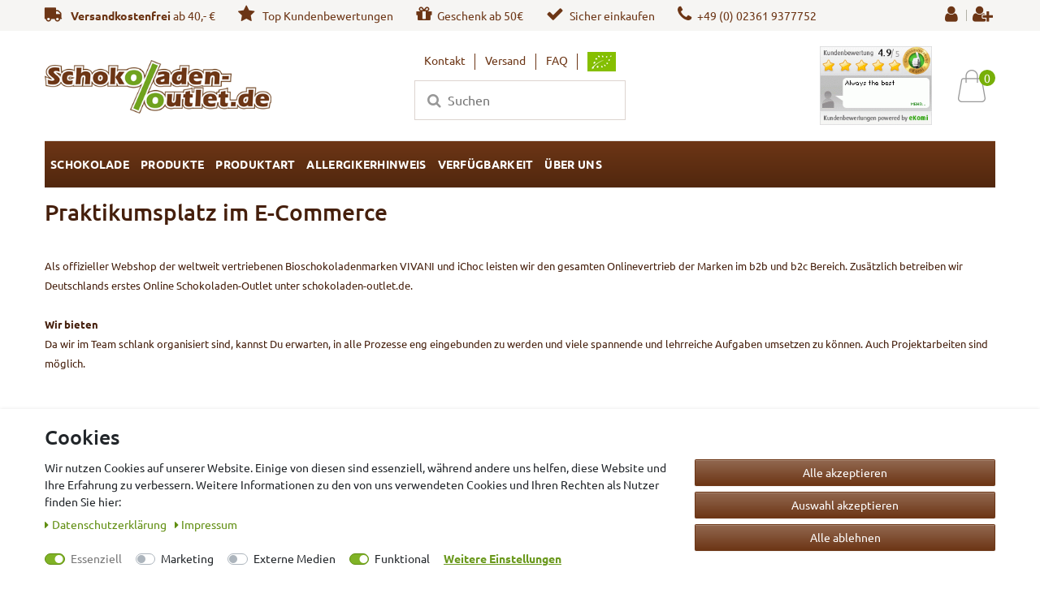

--- FILE ---
content_type: text/css; charset=utf-8
request_url: https://cdn02.plentymarkets.com/1l60t4icapor/plugin/57/cerescoconut/css/schokoladenoutlet-base.css?v=b5e37efcc72d5b360d19cc7fb830e1bdace0c1fa
body_size: 7268
content:
/*!**********************************************************************************************************************************************************************************************************************************************************************************************************!*\
  !*** css ../../../../../../../node_modules/css-loader/dist/cjs.js??ruleSet[1].rules[0].use[1]!../../../../../../../node_modules/postcss-loader/dist/cjs.js??ruleSet[1].rules[0].use[2]!../../../../../../../node_modules/sass-loader/dist/cjs.js??ruleSet[1].rules[0].use[3]!./resources/scss/base.scss ***!
  \**********************************************************************************************************************************************************************************************************************************************************************************************************/
/* lobster-regular - latin */
@font-face {
  font-family: "Lobster";
  font-style: normal;
  font-weight: 400;
  src: url("https://cdn02.plentymarkets.com/1l60t4icapor/frontend/website/fonts/schokoladen-outlet/lobster-v28-latin-regular.eot"); /* IE9 Compat Modes */
  src: local(""), url("https://cdn02.plentymarkets.com/1l60t4icapor/frontend/website/fonts/schokoladen-outlet/lobster-v28-latin-regular.eot?#iefix") format("embedded-opentype"), url("https://cdn02.plentymarkets.com/1l60t4icapor/frontend/website/fonts/schokoladen-outlet/lobster-v28-latin-regular.woff2") format("woff2"), url("https://cdn02.plentymarkets.com/1l60t4icapor/frontend/website/fonts/schokoladen-outlet/lobster-v28-latin-regular.woff") format("woff"), url("https://cdn02.plentymarkets.com/1l60t4icapor/frontend/website/fonts/schokoladen-outlet/lobster-v28-latin-regular.ttf") format("truetype"), url("https://cdn02.plentymarkets.com/1l60t4icapor/frontend/website/fonts/schokoladen-outlet/lobster-v28-latin-regular.svg#Lobster") format("svg"); /* Legacy iOS */
}
/* ubuntu-regular - latin */
@font-face {
  font-family: "Ubuntu";
  font-style: normal;
  font-weight: 400;
  src: url("https://cdn02.plentymarkets.com/1l60t4icapor/frontend/website/fonts/schokoladen-outlet/ubuntu-v20-latin-regular.eot"); /* IE9 Compat Modes */
  src: local(""), url("https://cdn02.plentymarkets.com/1l60t4icapor/frontend/website/fonts/schokoladen-outlet/ubuntu-v20-latin-regular.eot?#iefix") format("embedded-opentype"), url("https://cdn02.plentymarkets.com/1l60t4icapor/frontend/website/fonts/schokoladen-outlet/ubuntu-v20-latin-regular.woff2") format("woff2"), url("https://cdn02.plentymarkets.com/1l60t4icapor/frontend/website/fonts/schokoladen-outlet/ubuntu-v20-latin-regular.woff") format("woff"), url("https://cdn02.plentymarkets.com/1l60t4icapor/frontend/website/fonts/schokoladen-outlet/ubuntu-v20-latin-regular.ttf") format("truetype"), url("https://cdn02.plentymarkets.com/1l60t4icapor/frontend/website/fonts/schokoladen-outlet/ubuntu-v20-latin-regular.svg#Ubuntu") format("svg"); /* Legacy iOS */
}
/* ubuntu-500 - latin */
@font-face {
  font-family: "Ubuntu";
  font-style: normal;
  font-weight: 500;
  src: url("https://cdn02.plentymarkets.com/1l60t4icapor/frontend/website/fonts/schokoladen-outlet/ubuntu-v20-latin-500.eot"); /* IE9 Compat Modes */
  src: local(""), url("https://cdn02.plentymarkets.com/1l60t4icapor/frontend/website/fonts/schokoladen-outlet/ubuntu-v20-latin-500.eot?#iefix") format("embedded-opentype"), url("https://cdn02.plentymarkets.com/1l60t4icapor/frontend/website/fonts/schokoladen-outlet/ubuntu-v20-latin-500.woff2") format("woff2"), url("https://cdn02.plentymarkets.com/1l60t4icapor/frontend/website/fonts/schokoladen-outlet/ubuntu-v20-latin-500.woff") format("woff"), url("https://cdn02.plentymarkets.com/1l60t4icapor/frontend/website/fonts/schokoladen-outlet/ubuntu-v20-latin-500.ttf") format("truetype"), url("https://cdn02.plentymarkets.com/1l60t4icapor/frontend/website/fonts/schokoladen-outlet/ubuntu-v20-latin-500.svg#Ubuntu") format("svg"); /* Legacy iOS */
}
/* ubuntu-700 - latin */
@font-face {
  font-family: "Ubuntu";
  font-style: normal;
  font-weight: 700;
  src: url("https://cdn02.plentymarkets.com/1l60t4icapor/frontend/website/fonts/schokoladen-outlet/ubuntu-v20-latin-700.eot"); /* IE9 Compat Modes */
  src: local(""), url("https://cdn02.plentymarkets.com/1l60t4icapor/frontend/website/fonts/schokoladen-outlet/ubuntu-v20-latin-700.eot?#iefix") format("embedded-opentype"), url("https://cdn02.plentymarkets.com/1l60t4icapor/frontend/website/fonts/schokoladen-outlet/ubuntu-v20-latin-700.woff2") format("woff2"), url("https://cdn02.plentymarkets.com/1l60t4icapor/frontend/website/fonts/schokoladen-outlet/ubuntu-v20-latin-700.woff") format("woff"), url("https://cdn02.plentymarkets.com/1l60t4icapor/frontend/website/fonts/schokoladen-outlet/ubuntu-v20-latin-700.ttf") format("truetype"), url("https://cdn02.plentymarkets.com/1l60t4icapor/frontend/website/fonts/schokoladen-outlet/ubuntu-v20-latin-700.svg#Ubuntu") format("svg"); /* Legacy iOS */
}
/** GENEREL **/
@media (min-width: 1600px) {
  .container,
  .container-max {
    max-width: 1540px !important;
  }
}
#mainNavbarCollapsable ul.mainmenu > li > a {
  text-transform: uppercase;
  letter-spacing: 0.3px;
}

/** BODY **/
body,
body > #vue-app, body > #vue-error {
  background-color: #fff;
  color: #451f0c;
}

body {
  font-family: "Ubuntu", sans-serif;
  -webkit-font-smoothing: antialiased;
  -moz-osx-font-smoothing: grayscale;
}

#vue-app {
  margin-top: 0 !important;
}

.wrapper-main .navbar {
  background-color: #fff;
  border-bottom: none;
}

.headline-stuff, .headline-stuff a {
  color: #6c3515 !important;
}

@media (min-width: 992px) {
  .wrapper-main .navbar,
  .wrapper-main #page-header.top-bar,
  body > #vue-app, body > #vue-error {
    background-color: transparent !important;
  }
  #mainNavbarCollapsable ul.mainmenu > li > ul {
    z-index: 3;
  }
  #mainNavbarCollapsable {
    background: #6d3616;
    background: linear-gradient(to bottom, #6d3616 0%, #51270e 100%);
    filter: progid:DXImageTransform.Microsoft.gradient( startColorstr="#6d3616", endColorstr="#51270e",GradientType=0 );
  }
  .headline-stuff i {
    margin-right: 7px;
    font-size: 22px;
  }
}
@media (min-width: 1450px) {
  .headline-stuff li {
    margin-right: 95px !important;
  }
  #mainNavbarCollapsable {
    font-size: 1.2em;
  }
  #mainNavbarCollapsable li ul {
    font-size: 14px;
  }
  #mainNavbarCollapsable ul.mainmenu > li > a {
    padding: 1.3rem 1.3rem;
  }
}
@media (min-width: 1750px) {
  body {
    background: url(https://cdn02.plentymarkets.com/1l60t4icapor/frontend/website/images/generel/bioschokolade-background.jpg) -150px -140px no-repeat #fff;
  }
}
.lobster {
  font-family: "Lobster", cursive;
}

.bold {
  font-family: "Ubuntu", sans-serif;
  font-weight: 600;
}

.lh-20 {
  line-height: 20px;
}

.fs-16 {
  font-size: 16px;
}

.item-details.small a,
a.text-primary,
a.text-primary:hover,
p a, p a:hover,
.login-container a,
.login-container a:hover,
.checkout .form-check a,
.checkout .form-check a:hover {
  color: #6b991e !important;
  text-decoration: underline;
  font-weight: 600 !important;
}

b,
strong {
  font-weight: 600;
  font-family: "Ubuntu", sans-serif;
}

.oldContent img {
  width: 100%;
}

/** BUTTONS **/
.btn-primary {
  color: #fff;
  background-color: #6d3616 !important;
  border-color: #6d3616 !important;
  background-image: linear-gradient(to bottom, rgba(255, 255, 255, 0.25) 0%, rgba(255, 255, 255, 0) 100%);
  background-repeat: repeat-x;
  box-shadow: inset 0 1px 0 rgba(255, 255, 255, 0.2), 0 1px 2px rgba(0, 0, 0, 0.05);
}

a.bg-primary:hover,
a.bg-primary:focus,
button.bg-primary:hover,
button.bg-primary:focus,
.btn-primary:hover,
.btn-primary:focus {
  color: #fff;
  background-color: #6d3616 !important;
  border-color: #6d3616 !important;
  box-shadow: inset 0 1px 0 rgba(255, 255, 255, 0.2), 0 1px 2px rgba(0, 0, 0, 0.15), inset 0 -100px 0 200px rgba(255, 255, 255, 0.2);
}

.add-to-basket-container .fa-shopping-cart:before {
  content: url(https://cdn02.plentymarkets.com/1l60t4icapor/frontend/website/images/generel/bag-white-trans2.png);
}

.add-to-basket-container button {
  text-transform: uppercase;
  font-family: "Ubuntu", sans-serif;
}

.add-to-basket-container .fa-shopping-cart {
  position: absolute;
  right: 25px;
  top: 7px;
}

.btn-outline-primary {
  color: #451f0c !important;
  border-color: #451f0c;
}

.btn-outline-primary:not(:disabled):not(.disabled):active,
.btn-outline-primary:hover {
  color: #fff !important;
  border-color: #451f0c;
  background-color: #451f0c;
}

.text-primary {
  color: #451f0c !important;
}

/** OLD STUFF **/
.w50 {
  width: 49%;
}

.fleft {
  float: left;
}

.fright {
  float: right;
}

.cf {
  *zoom: 1;
}

.cf:before {
  content: " ";
  display: table;
}

.cf:after {
  clear: both;
  content: " ";
  display: table;
}

/** FOOTER **/
footer {
  background-color: #451f0c;
  color: #fff;
  padding: 35px 0;
  margin-top: 24px;
}

footer a,
footer a:hover,
footer a:focus {
  color: #fff;
}

footer a:hover {
  font-family: "Ubuntu", sans-serif;
}

footer + .container-max > .row {
  height: 150px;
  font-size: 15px;
  text-transform: uppercase;
}

footer ul {
  list-style: none;
  margin: 0;
  padding: 0;
}

footer ul > li > p {
  text-transform: uppercase;
  font-size: 22px;
  border-bottom: 1px solid #bd9b65;
  padding-bottom: 13px;
  display: inline-block;
  min-width: 200px;
}

footer ul > li {
  font-size: 15px;
  line-height: 30px;
}

a#eKomiGate_widget {
  display: inline-block;
  text-align: center;
  margin-left: -70px;
}

.last12month {
  margin-left: -70px;
  margin-top: 15px;
}

/** HEADLINES **/
.line-through,
.line-through-headline {
  text-align: center;
  position: relative;
}

.line-through:after,
.line-through-headline:after {
  position: absolute;
  left: 0;
  right: 0;
  top: 50%;
  height: 1px;
  background-color: #e5e5e5;
  content: "";
}

.line-through h1,
.line-through h2,
.line-through h3,
.line-through h4,
.line-through-headline h1,
.line-through-headline h2,
.line-through-headline h3,
.line-through-headline h4 {
  background-color: #fff;
  display: inline-block;
  position: relative;
  z-index: 2;
  padding: 0 18px;
  margin: 0;
  font-size: 20px;
  font-family: "Ubuntu", sans-serif;
}

.line-through {
  margin-bottom: 24px;
}

@media (min-width: 992px) {
  .line-through h1,
  .line-through h2,
  .line-through h3,
  .line-through h4,
  .line-through-headline h1,
  .line-through-headline h2,
  .line-through-headline h3,
  .line-through-headline h4 {
    font-size: 32px;
  }
}
/** HEADLINE STUFF **/
.headline-stuff {
  background-color: #f6f5f3;
  line-height: 38px;
}

.headline-stuff a {
  color: #451f0c;
}

.fa-truck {
  -ms-filter: "progid:DXImageTransform.Microsoft.BasicImage(rotation=0, mirror=1)";
  transform: scaleX(-1);
}

/** LOGO **/
.logo {
  font-family: "Ubuntu", sans-serif;
  font-size: 26px;
  text-transform: uppercase;
  color: #451f0c;
}

.brand-wrapper {
  line-height: 60px;
  text-align: center;
  height: 90px;
}

.overSearch {
  display: none;
}

.overSearch a {
  color: #6c3515 !important;
}

.overSearch {
  list-style: none;
  margin: 0;
  padding: 0;
}

ul.overSearch > li:not(:last-child):after {
  content: "";
  width: 1px;
  height: 20px;
  background-color: #6c3515;
  display: block;
  position: absolute;
  right: 0;
  top: 50%;
  transform: translate(0, -50%);
}

ul.overSearch > li {
  flex: 1 1 auto !important;
  text-align: center;
  position: relative;
}

@media (min-width: 992px) {
  .navbar-brand img {
    max-height: 6rem;
    max-width: 100%;
  }
  .brand-wrapper {
    height: 135px;
    line-height: 120px;
    text-align: left;
  }
  .overSearch {
    position: absolute;
    top: -110px;
    right: calc(50% - 130px) !important;
    width: 260px;
    display: flex;
  }
  .headline-stuff li {
    margin-right: 25px !important;
  }
  .headline-stuff li:last-child {
    margin-right: 0 !important;
  }
}
.container-max.logobox > .row {
  border-bottom: 1px solid #e5e5e5;
}

.wrapper-main header .container-max > .row {
  flex-direction: row;
}

.header-logos {
  flex: 2;
}

.header-logos ul {
  list-style: none;
  margin: 0;
  padding: 0;
  margin-top: 31px;
  display: inline-block;
}

.header-logos ul > li {
  display: inline-block;
  padding: 0 10px;
}

@media (max-width: 991px) {
  .header-logos {
    position: absolute;
    bottom: 6px;
  }
  .header-logos img {
    max-width: 50px;
  }
}
div#login-change a {
  color: #1a1a1a;
}

/** NAVBAR **/
.navbar-toggler {
  z-index: 1;
  padding: 0;
}

#openMobilNav,
.mobil-menu i, #btnMainMenuToggler {
  font-size: 21px;
  color: #451f0c;
}

a.toggle-basket-preview {
  display: block;
  color: #fff;
}

ul.mainmenu > li > ul > li > a {
  position: relative;
}

.avail-menu {
  position: absolute;
  right: 15px;
  background-color: #000;
  width: 16px;
  height: 16px;
  top: 50%;
  transform: translate(0, -50%);
  border-radius: 50%;
  box-shadow: 0 0 3px #fff;
}

#single-carousel > a {
  display: block;
  text-align: center;
}

#single-carousel > a > img {
  max-width: 450px;
  width: 100%;
}

.avail-menu.avail-1 {
  background-color: #80b527;
}

.avail-menu.avail-5 {
  background-color: #d0005a;
}

@media (min-width: 992px) {
  #mainNavbarCollapsable ul.mainmenu > li > ul.menu-small > li {
    width: 100% !important;
  }
  .menu-small {
    left: auto !important;
    width: 200px;
    right: auto;
    display: block !important;
    min-width: 200px !important;
    max-width: 200px !important;
  }
}
@media (min-width: 1200px) {
  .container {
    max-width: 1200px;
  }
}
@media (max-width: 991px) {
  #mainNavbarCollapsable {
    background-color: #f6f5f3 !important;
  }
  #mainNavbarCollapsable .breadcrumb {
    display: none;
  }
  #mainNavbarCollapsable > .mainmenu > li > ul {
    display: none !important;
  }
  #mainNavbarCollapsable {
    position: absolute;
    z-index: 30;
    background-color: #fff;
    opacity: 1;
    transform: translate3d(-100%, 0, 0);
    left: 0;
    right: 0;
    top: 0;
  }
  body.mobil-nav-open #mainNavbarCollapsable {
    transform: translate3d(0, 0, 0);
  }
  #mainNavbarCollapsable > ul.mainmenu {
    display: block;
    width: 100%;
    background-color: #f6f5f3;
    overflow: scroll;
  }
  #mainNavbarCollapsable > ul.mainmenu > li {
    border-bottom: 1px solid #c1c1c1;
  }
  .toggleMobil {
    text-align: center;
    line-height: 48px;
    color: #000;
    border-left: 1px solid #d9dcdb;
    background-color: #fdfdfd;
    flex: 1 0 10%;
  }
  #mainNavbarCollapsable > ul.mainmenu > li > ul {
    width: 100%;
    background-color: #fff;
    color: #000;
  }
  #mainNavbarCollapsable > ul.mainmenu > li.open .toggleMobil {
    background-color: #fff;
  }
  #mainNavbarCollapsable > ul.mainmenu > li.open .toggleMobil > i {
    -ms-filter: "progid:DXImageTransform.Microsoft.BasicImage(rotation=2)";
    transform: rotate(180deg);
  }
  #mainNavbarCollapsable > ul.mainmenu > li.open > ul {
    display: block !important;
  }
  .cat-variation-load .avail-menu {
    right: -1px;
    top: 7px;
    border-radius: 0;
    border-bottom-left-radius: 3px;
  }
  #mainNavbarCollapsable ul.mainmenu li {
    border-bottom: 1px solid #cbcbcb;
  }
  #mainNavbarCollapsable ul.mainmenu > ul > li:last-child {
    border-bottom: none;
  }
}
.mobile-navigation ul.mainmenu li {
  border-bottom: 1px solid #cecece;
}

.mobile-navigation {
  background-color: #fff;
}

.mobile-navigation .mainmenu {
  color: #451f0c;
}

.wrapper-main .navbar > div > .row {
  border-bottom: 1px solid #e5e5e5;
}

#mainNavbarCollapsable ul.mainmenu {
  float: left;
}

#mainNavbarCollapsable ul.mainmenu > li > a {
  font-family: "Ubuntu", sans-serif;
  color: #451f0c;
  font-weight: 600;
}

.wrapper-main #page-header.top-bar {
  background-color: #fff;
}

.wrapper-main #page-header {
  box-shadow: none;
}

@media (min-width: 992px) {
  #mainNavbarCollapsable ul.mainmenu > li > a {
    color: #fff;
  }
  #mainNavbarCollapsable ul.mainmenu > li:hover > a {
    color: #451f0c;
  }
  #mainNavbarCollapsable ul.mainmenu > li > ul > li {
    width: 25% !important;
  }
  .mainmenu > li {
    position: static !important;
  }
  #mainNavbarCollapsable ul.mainmenu > li > ul {
    background-color: #f6f5f3;
    box-shadow: 0 3px 3px #cbcbcb;
  }
  #mainNavbarCollapsable ul.mainmenu > li > ul a {
    color: #451f0c;
  }
  .no-touch #mainNavbarCollapsable ul.mainmenu > li > ul > li:hover,
  .touch #mainNavbarCollapsable ul.mainmenu > li > ul > li.hover {
    background-color: #6c3616;
  }
  .no-touch #mainNavbarCollapsable ul.mainmenu > li > ul > li:hover a,
  .touch #mainNavbarCollapsable ul.mainmenu > li > ul > li.hover a {
    color: #fff;
  }
  #mainNavbarCollapsable ul.mainmenu > li > a {
    padding: 1.3rem 0.5rem;
  }
}
@media (min-width: 1600px) {
  #mainNavbarCollapsable ul.mainmenu > li > a {
    padding: 1.3rem 1.3rem;
  }
}
/** PAGEGRID **/
.page-content {
  background: none;
}

.categoriegrid .list-controls:first-child {
  display: none;
}

.cmp-product-thumb .thumb-content {
  background-color: #f6f5f3;
}

.cmp-product-thumb .main-image > noscript, .cmp-product-thumb .main-image a:after {
  content: "";
  position: absolute;
  left: 0;
  top: 0;
  bottom: 0;
  right: 0;
  background-color: rgba(169, 169, 169, 0.1);
}

.no-touch #mainNavbarCollapsable ul.mainmenu > li:hover, .touch #mainNavbarCollapsable ul.mainmenu > li.hover {
  background-color: #f6f5f3;
}

.thumb-content a.thumb-title {
  font-size: 15px;
  font-family: "Ubuntu", sans-serif;
  text-transform: uppercase;
  color: #451f0c !important;
}

@media (max-width: 991px) {
  .cmp-product-thumb .thumb-background,
  .cmp-product-thumb {
    background-color: #f6f5f3;
  }
  article .prices {
    margin: 25px 0 10px 0;
  }
}
.cmp-product-thumb .thumb-title {
  overflow: hidden;
  text-overflow: ellipsis;
  white-space: nowrap;
  background: #6d3616;
  background: linear-gradient(to bottom, #6d3616 0%, #51270e 100%);
  filter: progid:DXImageTransform.Microsoft.gradient( startColorstr="#6d3616", endColorstr="#51270e",GradientType=0 );
  color: #fff;
  font-size: 18px;
  text-align: center;
  font-family: "Ubuntu";
  font-weight: 500;
  line-height: 50px;
}

.cmp-product-thumb .category-list-view-port {
  display: block;
  margin-top: 20px;
}

.cmp-product-thumb .thumb-image {
  float: none !important;
  width: 100% !important;
}
.cmp-product-thumb .thumb-content {
  width: 100% !important;
}

.single-rightside .category-list-view-port > span > div {
  max-width: 100% !important;
  flex: 0 0 100%;
}

.single-share i {
  font-size: 21px;
  color: #fff;
  margin-left: 10px;
}

.single-share i.fa-facebook {
  background-color: #3b5998;
  width: 40px;
  height: 40px;
  text-align: center;
  line-height: 40px;
  border-radius: 50%;
}

.single-share a:hover i {
  box-shadow: inset 0 1px 0 rgba(255, 255, 255, 0.2), 0 1px 2px rgba(0, 0, 0, 0.15), inset 0 -100px 0 200px rgba(255, 255, 255, 0.2);
}

@media (min-width: 992px) {
  .cmp-product-thumb .category-list-view-port {
    position: absolute;
    left: 15px;
    right: 15px;
    bottom: 15px;
    margin-top: 0;
  }
  .cmp-product-thumb .thumb-meta {
    margin-bottom: 20px;
    margin-top: 0;
  }
}
.cmp-product-thumb .category-list-view-port .btn-outline-primary {
  width: 100%;
  background-color: #451f0c;
  border-color: #451f0c;
  color: #fff;
  text-transform: uppercase;
  font-family: "Ubuntu", sans-serif;
}

.cmp-product-thumb .category-list-view-port .btn-group {
  display: block !important;
  position: static;
  opacity: 1 !important;
}

.cmp-product-thumb .category-list-view-port .mobile-text-only {
  display: block;
}

.basket-icon {
  position: absolute;
  right: 12px;
  top: 50%;
  transform: translate(0, -50%);
  display: inline-block;
}

.basket-icon-small {
  position: relative;
}

.basket-icon-small .badge-right,
.basket-icon .badge-right {
  position: absolute;
  background-color: #77af08;
  border-radius: 50%;
  width: 20px;
  height: 20px;
  right: -12px;
  text-align: center;
}

.navbar-toggler {
  position: static;
  transform: none;
}

/** HOME **/
.widget.widget-image-carousel.widget-primary.widget-proportional {
  margin-bottom: 55px !important;
}

.widget-proportional {
  overflow: visible;
}

.widget-proportional .carousel-indicators {
  bottom: -50px !important;
}

.widget-inner.carousel.slide .carousel-control-prev,
.widget-inner.carousel.slide .carousel-control-next {
  display: none;
}

.widget-image-carousel.widget-primary .carousel-indicators li {
  border-color: transparent;
  background-color: #b2b2b2;
  width: 10px;
  height: 10px;
}

.widget-image-carousel.widget-primary .carousel-indicators li.active {
  background-color: #6b6b6b;
}

/** SINGLE **/
.wrapper-main .breadcrumb {
  max-width: 100%;
  padding: 0;
  margin: 0;
  font-size: 13px;
  color: #451f0c;
}

.wrapper-main .breadcrumb a {
  color: #451f0c;
}

.btn.btn-darkgrey {
  background: none;
  background-color: rgba(0, 0, 0, 0);
  background-color: #606060;
  color: #fff;
  border: none;
  border-radius: 30px;
  font-size: 19px;
  height: 45px;
}

.single .title {
  font-size: 36px;
}

.btn-wishlist {
  background-color: #9e9e9e;
  border: none;
  min-width: 142px;
  border-radius: 30px;
  color: #fff;
  height: 45px;
  font-size: 19px;
  font-weight: 600;
}

.btn-wishlist:hover {
  color: #fff;
  background-color: #757575;
}

.single-buy input {
  padding: 0;
  border-radius: 50%;
  border: 1px solid #80b427 !important;
  color: #80b427;
  font-weight: 500;
  font-size: 18px;
  width: 51px !important;
  height: 51px;
  margin-right: 10px;
  text-align: center;
}

.single-buy .button {
  background-color: #80b427 !important;
  border: none;
  height: 51px;
  min-width: 240px;
  border-radius: 30px;
  font-size: 19px;
  font-weight: 600;
  color: #fff;
  cursor: pointer;
}

.single-buy .button:hover {
  background-color: #689814 !important;
}

.availability-1 {
  background-color: transparent;
  color: #80b427;
}

.single .nav-tabs .nav-item .nav-link.active,
.single .nav-tabs .nav-item .nav-link:hover {
  border: none !important;
}

.single .nav-tabs .nav-item {
  margin-right: 15px;
}

.single .nav-tabs .nav-item .nav-link.active,
.single .nav-tabs,
.single .nav-tabs .nav-item .nav-link {
  border: none;
}

.single .nav-tabs .nav-item .nav-link {
  text-transform: uppercase;
  color: #451f0c !important;
}

.single .nav-tabs .nav-item .nav-link.active {
  background-color: #6b3515;
  font-size: 15px;
  font-family: "Ubuntu", sans-serif;
  color: #fff !important;
}

.single .nav-tabs .nav-item {
  background: #f9f7f6;
}

.single .nav-tabs .nav-item .nav-link.active,
.single .nav-tabs .nav-item .nav-link:hover {
  background: #6b3515;
  color: #fff !important;
}

#login-change .hidden-xs-down {
  display: none;
}

/** SEARCH **/
.cmp-search-box {
  background: none;
}

.search-box-shadow-frame {
  box-shadow: none;
}

.cmp-search-box .search-submit {
  background: none;
  color: #989898;
  padding: 0 5px;
}

.cmp-search-box .search-input {
  padding: 1rem 0.4rem 1rem 0.2rem;
  font-size: 15px;
}

.cmp-search-box .search-input::-moz-placeholder {
  font-family: "Ubuntu", sans-serif;
  font-size: 16px;
}

.cmp-search-box .search-input::placeholder {
  font-family: "Ubuntu", sans-serif;
  font-size: 16px;
}

.search-box-inner {
  border-top: 1px solid #451f0c;
}

@media (min-width: 992px) {
  .search-box-shadow-frame {
    border: 1px solid #ddd4cf;
    padding: 0 10px;
  }
  .autocomplete-suggestions {
    min-width: 450px;
    right: 0;
  }
  .cmp-search-box .search-input {
    width: 100%;
  }
  .search-box-inner {
    border-top: none;
  }
  .showDesktop {
    display: block !important;
    position: absolute !important;
    right: calc(50% - 130px) !important;
    width: 260px !important;
    top: -80px !important;
    left: unset !important;
  }
}
/** WIDGET **/
.widget-text .widget-inner {
  padding: 1rem 0;
}

/** FORMS **/
.validation-error {
  display: none;
}

input[type=checkbox][data-validate].error + label {
  color: red;
}

[data-validate].error {
  border: 1px solid #ec0000 !important;
  background-color: #fff !important;
  box-shadow: none !important;
}

[data-validate].error::-moz-placeholder {
  color: #d80000;
}

[data-validate].error::placeholder {
  color: #d80000;
}

/** HOMEPAGE **/
.welcome-box {
  position: relative;
  overflow: hidden;
  z-index: 1;
}

.welcome-box .welcome-text {
  position: absolute;
  bottom: 70px;
  left: 10px;
  right: 10px;
  text-align: center;
}

.welcome-box > .welcome-text > .txt {
  font-size: 50px;
  color: #fff;
  text-shadow: 0 0 13px #000;
  font-weight: 500;
}

.welcome-box > .welcome-text > .go {
  background-color: #77af07;
  line-height: 93px;
  height: 93px;
  width: 93px;
  border-radius: 50%;
  margin: 44px auto 0 auto;
}

.welcome-box > .welcome-text > .go {
  line-height: 93px;
}

.welcome-box > .welcome-text > .go i::before {
  color: #fff;
  font-size: 33px;
  line-height: 94px;
  width: auto !important;
  margin-right: 0;
}

.welcome-box > .welcome-text > .go.mini {
  line-height: 67px;
  height: 67px;
  width: 67px;
  border-radius: 50%;
  margin: 44px auto 0 auto;
}

.welcome-box > .welcome-text > .go.mini {
  line-height: 67px;
}

.welcome-box > .welcome-text > .go.mini i::before {
  line-height: 67px;
  font-size: 27px;
}

.welcome-box > .welcome-text > span {
  display: block;
  text-align: center;
}

.welcome-box > a {
  position: absolute;
  top: 0px;
  left: 0px;
  overflow: hidden;
  text-indent: -999999em;
  width: 100%;
  height: 100%;
  z-index: 2;
}

.welcome-box > img {
  transition: all 500ms ease 0.1s;
}

.welcome-box:hover > img {
  transform: scale(1.1);
}

.margin-top-25 {
  margin-top: 29px;
}

.cat-symbols .email {
  background-color: #606060;
}

.cat-symbols .add-to-wish-list {
  background-color: #999999;
}

.cat-symbols .details {
  background-color: #937464;
}

.cat-symbols .buy {
  background-color: #80b327;
}

.cat-symbols .hidden {
  display: none !important;
}

.cat-symbols > li {
  cursor: pointer;
}

.uvp-color {
  color: #b41158;
}

.uvp-small-cat {
  font-size: 10px;
  line-height: normal;
}

.uvp-big-cat {
  font-size: 26px;
}

.cat-price {
  font-size: 26px;
  font-weight: 600;
  color: #70a31f;
}

.cat-line-through {
  text-decoration: line-through;
}

.fake-variations {
  position: relative;
  height: 45px;
  border: 1px solid #c9c3c0;
  background-color: #fff;
  line-height: 45px;
  text-align: center;
  font-weight: 500;
  width: 50%;
  cursor: pointer;
}

.fake-variations.active {
  background-color: #f2f7e9;
  border: 1px solid #80b427;
  cursor: pointer;
}

.cat-symbols span,
.cat-symbols a {
  display: inline-block;
  color: #fff;
  width: 50px;
  height: 50px;
  border-radius: 50%;
  line-height: 50px;
  text-align: center;
  font-size: 19px;
}

.itemSaving:before {
  content: "\f0a3";
  display: inline-block;
  font: normal normal normal 90px/1 FontAwesome;
  text-rendering: auto;
  -webkit-font-smoothing: antialiased;
  -moz-osx-font-smoothing: grayscale;
  color: #b41159;
}
@media (min-width: 768px) {
  .itemSaving:before {
    font: normal normal normal 100px/1 FontAwesome;
  }
}

.itemSaving {
  position: absolute;
  top: 0;
  right: 5px;
  color: #fff;
  text-align: center;
  font-family: "Ubuntu";
}

.itemSaving span:first-child {
  display: block;
  font-size: 23px;
  font-weight: 600;
  position: absolute;
  top: 22px;
  left: 0;
  right: 0;
}
@media (min-width: 768px) {
  .itemSaving span:first-child {
    top: 26px;
  }
}

.itemSaving span:last-child {
  display: block;
  font-size: 15px;
  position: absolute;
  bottom: 21px;
  left: 0;
  right: 0;
}
@media (min-width: 768px) {
  .itemSaving span:last-child {
    bottom: 28px;
  }
}

.cat-symbols .add-to-wish-list {
  background-color: #999999;
  color: #fff !important;
}

.cat-symbols .add-to-wish-list i {
  margin-right: 0;
}

/** HEADLINES **/
.h3.lobster, h3.lobster, .h1.lobster, h1.lobster, .h2.lobster, h2.lobster {
  font-size: 30px;
  line-height: 50px;
  color: #472009;
}

@media (min-width: 991px) {
  .h3.lobster, h3.lobster, .h1.lobster, h1.lobster, .h2.lobster, h2.lobster {
    font-size: 50px;
    line-height: 70px;
  }
}
/** CHECKOUT **/
.cmp-method-list .method-list-item input:checked + label,
.cmp-method-list .method-list-item input:checked + .label {
  box-shadow: inset 0 0 0 0.1rem #77af08;
}

.btn-primary:not(:disabled):not(.disabled):active,
.btn-primary:not(:disabled):not(.disabled).active,
.show > .btn-primary.dropdown-toggle {
  background-color: #77af08;
  border-color: #77af08;
}

.btn-primary:not(:disabled):not(.disabled):active:focus,
.btn-primary:not(:disabled):not(.disabled).active:focus,
.show > .btn-primary.dropdown-toggle:focus {
  box-shadow: 0 0 2px 1px rgb(119, 175, 8);
}

.btn-primary.disabled, .btn-primary:disabled {
  background-color: #989898;
  border-color: #7d7d7d;
}

.btn-secondary {
  color: #fff !important;
  background-color: #80b427;
  border-color: #80b427;
}

.btn-secondary:hover {
  color: #fff !important;
  background-color: #689220;
  border-color: #689220;
}

.feedback-container .feedback-bars .feedback-bar-wrap .feedback-bar .feedback-bar-fill {
  background: #80b427 !important;
}

.cmp-product-thumb .category-unit-price,
.text-muted {
  color: #451f0c !important;
}

.owl-carousel .carousel-control:hover i {
  color: #80b427;
}

/** LABELS **/
.input-unit label, .input-unit .input-unit-label {
  font-size: 11px;
  color: #6e6d63;
}

.cookie-bar a {
  color: #608e10;
}

.custom-control-input:checked ~ .custom-control-label::before {
  border-color: #608e10 !important;
}

.custom-control-input:checked ~ .custom-control-label::before,
.custom-switch .custom-control-input:disabled:checked ~ .custom-control-label::before {
  background-color: rgb(128, 179, 38);
}

.widget-accept-privacy-policy a {
  color: #6b991d;
  text-decoration: underline;
  font-weight: 600;
}

.wish-list-item a {
  color: #70a31e;
}

.owl-theme.owl-homepage .owl-dots .owl-dot.active span,
.owl-theme.owl-homepage .owl-dots .owl-dot:hover span {
  background: #77af07;
}

#eKomiWidget_default {
  margin-right: 50px;
}

#eKomiWidget_default img {
  max-width: 138px;
}

.hidden {
  display: none;
}

.pipe {
  height: 1em;
  border-left: 1px solid #b2b1a7;
  margin: 0 0.45em 0 0.25em;
}

.headline-stuff .list-inline {
  margin-bottom: 0;
}

.top-bar .cmp-search-box {
  background-color: transparent;
}

.top-bar .cmp-search-box .search-box-inner {
  margin: 5px 0;
}

.search-box-shadow-frame {
  display: flex;
  flex: 100;
  position: relative;
}

.navbar-brand {
  padding: 0.5rem 0;
}

.navbar {
  padding: 0;
}

.wrapper-main .navbar > div > .row {
  width: 100%;
}

.control-user {
  flex-basis: 0;
  flex-grow: 1;
  max-width: 100%;
}

#login-change > div {
  display: flex;
  align-items: center;
  justify-content: center;
}

#searchparentMob {
  align-items: center;
  margin: 0;
}

.top-bar .cmp {
  position: static;
}

.basket-preview-content .item-list {
  min-height: 150px;
}

#mainNavbarCollapsable {
  font-size: 1.2em;
  transition: all 0.3s ease;
}

#mainNavbarCollapsable ul.mainmenu li a {
  display: inline-block;
  padding: 1rem;
  flex: 1 0 80%;
}

#mainNavbarCollapsable ul.mainmenu li {
  width: 100%;
  cursor: pointer;
  display: flex;
  flex-wrap: wrap;
}

#mainNavbarCollapsable > ul.mainmenu > li.open > ul {
  padding: 0;
}

#mainNavbarCollapsable ul.mainmenu li ul a {
  color: #000;
}

.page-link {
  color: #6c3616;
}

.page-item.active .page-link {
  background-color: #6c3616;
  border-color: #6c3616;
}

.header-fw {
  position: static;
  width: 100%;
  background-color: transparent;
}

.breadcrumb {
  background: transparent;
}

.page-content {
  padding-top: 1rem;
}

.badge.availability {
  padding: 0;
  font-size: 100%;
  font-weight: 400;
}

.base-weight {
  display: none;
}

.single-buy .qty-btn-container {
  display: none !important;
}

.artWishList {
  display: none;
}

.single-buy ~ .w-100 .addToWishListCont .catWishList {
  display: none;
}

.single-buy ~ .w-100 .addToWishListCont .artWishList {
  display: block !important;
}

.cmp-product-thumb .thumb-meta {
  margin-top: 0.5rem;
}

.widget-primary a:hover i.text-appearance {
  color: #d9534f !important;
}

.catSidebar select {
  border: 1px solid #6d3616;
}

.catSidebar .filterWrapper .filter-wrapper,
.catSidebar .filterWrapper .filter-wrapper .filter-collapse {
  display: block !important;
}

.catSidebar .filterWrapper .filter-toggle {
  display: none;
}

.catSidebar .filterWrapper .filter-collapse > div > .row button {
  display: none;
}

.sortHeading,
.filterHeading {
  font-size: 18px;
  padding-bottom: 5px;
  display: block;
  border-bottom: solid 1px #ececec;
}

.filterHeading {
  background: #451f0c;
  color: #fff;
  display: flex;
  align-items: center;
  justify-content: space-between;
  padding: 10px 15px;
  margin-bottom: 0px !important;
}

.filterWrapper {
  position: fixed;
  top: 0;
  bottom: 0;
  width: 90%;
  transition: all 0.3s ease 0s;
  padding: 0;
  background: #fff;
  z-index: 999;
  transform: translate3d(100%, 0, 0);
  -webkit-transform: translate3d(100%, 0, 0);
  -ms-transform: translate3d(100%, 0, 0);
  right: 0;
  overflow: hidden;
}

.filterWrapper > .filter-wrapper {
  position: relative;
  height: calc(100% - 48px);
  overflow: auto;
}

.openFilter .filterWrapper {
  transform: translate3d(0, 0, 0);
  -webkit-transform: translate3d(0, 0, 0);
  -ms-transform: translate3d(0, 0, 0);
}

.filterBackdrop {
  background: #504e4b;
  position: fixed;
  top: 0;
  left: 0;
  width: 100%;
  height: 100%;
  z-index: 997;
  opacity: 0;
  visibility: hidden;
  transition: all 0.3s ease 0s;
}

.openFilter .filterBackdrop {
  overflow: hidden;
  opacity: 0.5;
  visibility: visible;
}

.card-columns {
  -moz-column-count: 1;
  column-count: 1;
}

.filter-badge {
  color: #fff;
  background: #451f0c;
}

.card-columns > .card {
  margin-bottom: 20px;
}

.selected-filters .selected-filter {
  display: inline-block;
  float: left;
  padding: 5px 10px;
  margin: 0 10px 5px 0;
  font-size: 12px;
  color: #472009;
  cursor: pointer;
  background-color: #e3e7eb;
}

.filter-collapse .form-check-input:checked + label,
.widget-filter-base .form-check-input:checked + label {
  background: transparent;
  color: #451F17;
  padding-left: 0;
}

body.openFilter {
  overflow: hidden;
}

.card .h3.title {
  font-size: 15px;
  margin-bottom: 15px;
  border-bottom: solid 1px;
  padding: 0 0 15px 0;
}

.page-category-content #page-body {
  font-size: 16px;
}

.paypalSmartButtons {
  padding: 15px 0 !important;
}

.paypal-buttons {
  margin: 0 !important;
  margin-bottom: 15px !important;
}

@media (min-width: 768px) {
  footer + .container-max img {
    margin-left: 20px;
  }
  .cmp-product-thumb .thumb-content,
  .cmp-product-thumb .thumb-inner {
    height: 100%;
  }
  .catSidebar {
    display: flex;
    margin-bottom: 25px;
  }
  .card .h3.title {
    padding: 0 0 10px 0;
    font-size: 18px;
  }
  .catSidebar .filterBtn {
    flex: 1;
    margin-right: 10px;
  }
  .catSidebar .sortWrapper {
    flex: 1;
    margin: 0 0 0 10px !important;
  }
}
@media (min-width: 992px) {
  #mainNavbarCollapsable ul.mainmenu > li {
    display: inline-block;
    width: auto;
    transition: all 300ms;
    flex-wrap: wrap;
    cursor: pointer;
  }
  #mainNavbarCollapsable ul.mainmenu > li > ul {
    padding-left: 0;
    display: block;
    visibility: hidden;
    opacity: 0;
    transition: all 0.1s ease;
    height: auto;
    text-align: center;
    width: auto;
    max-width: 25em;
    min-width: 100%;
    word-wrap: break-word;
    position: absolute;
    background-color: #f6f5f3;
    box-shadow: 0 3px 3px #cbcbcb;
    z-index: 20;
    font-size: 14px;
    left: 0;
  }
  #mainNavbarCollapsable ul.mainmenu > li > ul > li {
    cursor: pointer;
    display: flex;
    flex-wrap: wrap;
    min-width: 150px;
    text-align: left;
    background: transparent;
    color: #fff;
    transition: all 0.1s ease;
    width: 25% !important;
  }
  #mainNavbarCollapsable ul.mainmenu > li > ul a {
    width: 100%;
    color: #451f0c;
    display: inline-block;
    padding: 1rem;
    flex: 1 0 80%;
    font-weight: 700;
    font-size: 18px;
  }
  #mainNavbarCollapsable ul.mainmenu > li > a {
    display: block;
    padding: 1.3rem 0.5rem;
  }
  #mainNavbarCollapsable ul.mainmenu > li:hover,
  #mainNavbarCollapsable ul.mainmenu > li.hover {
    background-color: #f6f5f3;
  }
  #mainNavbarCollapsable ul.mainmenu > li:hover > ul,
  #mainNavbarCollapsable ul.mainmenu > li.hover > ul {
    visibility: visible;
    opacity: 1;
    transition: all 0.1s ease;
  }
  #mainNavbarCollapsable {
    width: 100%;
    position: relative;
    font-size: 1rem;
    transition: all 0.1s ease;
  }
  .filterWrapper {
    position: static;
    transform: none;
    margin-top: 20px;
    width: auto;
    background: transparent;
  }
  .filterHeading {
    background: transparent;
    color: #451f0c;
    padding: 0 0 5px;
    display: block;
    border-bottom: solid 1px #ececec;
  }
  .filterWrapper .card-columns {
    -moz-column-count: 1;
    column-count: 1;
  }
  .catSidebar {
    display: block;
  }
  .catSidebar .filterBtn {
    margin-right: 0;
  }
  .catSidebar .sortWrapper {
    margin: 0 !important;
  }
  .filter-collapse > .page-content {
    padding: 0;
  }
}
@media (min-width: 1200px) {
  .page-basket .paypalSmartButtons {
    gap: 15px;
    display: flex;
  }
}
@media (min-width: 1450px) {
  #mainNavbarCollapsable {
    font-size: 1.2em;
  }
  #mainNavbarCollapsable ul.mainmenu > li > a {
    padding: 1.3rem 1.3rem;
  }
}
.loadsingl {
  display: none;
}

.widget-live-shopping .thumb-inner {
  display: flex;
  flex-wrap: wrap;
}

.widget-live-shopping .thumb-inner > a {
  width: 100%;
  flex: 0 1 100%;
  display: block;
}

.widget-live-shopping .thumb-image {
  width: 100%;
}

.widget-live-shopping .live-shopping-details {
  width: 100%;
}

.widget-live-shopping .live-shopping-details {
  background: #f6f5f3 !important;
}

.widget-live-shopping .live-shopping-details .live-shopping-prices {
  text-align: center;
  background: transparent !important;
  color: #472009 !important;
}

.widget-live-shopping .live-shopping-details .live-shopping-prices-additional-info {
  text-align: center;
}

@media (min-width: 768px) {
  .widget-live-shopping .thumb-image {
    width: 50%;
  }
  .widget-live-shopping .live-shopping-details {
    width: 50%;
  }
}
@media (min-width: 992px) {
  .widget-live-shopping .thumb-image {
    width: 40%;
  }
  .widget-live-shopping .live-shopping-details {
    width: 60%;
  }
}
@media (min-width: 1200px) {
  .widget-live-shopping .thumb-image {
    width: 30%;
  }
  .widget-live-shopping .live-shopping-details {
    width: 70%;
  }
}
@media (min-width: 1600px) {
  .widget-live-shopping .thumb-image {
    width: 23%;
  }
  .widget-live-shopping .live-shopping-details {
    width: 77%;
  }
}


--- FILE ---
content_type: text/css; charset=utf-8
request_url: https://cdn02.plentymarkets.com/1l60t4icapor/plugin/57/freeitem/css/fi-base.css?v=b5e37efcc72d5b360d19cc7fb830e1bdace0c1fa
body_size: 445
content:
/*!**********************************************************************************************************************************************************************************************************************************************************************************************************!*\
  !*** css ../../../../../../../node_modules/css-loader/dist/cjs.js??ruleSet[1].rules[0].use[1]!../../../../../../../node_modules/postcss-loader/dist/cjs.js??ruleSet[1].rules[0].use[2]!../../../../../../../node_modules/sass-loader/dist/cjs.js??ruleSet[1].rules[0].use[3]!./resources/scss/base.scss ***!
  \**********************************************************************************************************************************************************************************************************************************************************************************************************/
.fi-basket-progress-wrap {
  background: #f1f1f1;
  height: 15px;
  position: relative;
}
.fi-basket-progress-wrap .fi-basket-progress {
  width: 79%;
  height: 100%;
  background: #39cd0b;
}
.fi-basket-progress-wrap .fa-basket-progress-gift {
  position: absolute;
  right: 0;
  background: #000;
  color: #fff;
  top: -8px;
  width: 32px;
  height: 32px;
  font-size: 20px;
  border-radius: 15px;
}

.fa-basket-progress-complete a {
  text-decoration: underline;
}

.fi-items-container .fi-items-wrap article {
  position: relative;
  background: #fff;
  border: solid 1px #ccc;
  margin-top: 20px;
}
.fi-items-container .fi-items-wrap article .thumb-image picture {
  height: 100%;
  display: flex;
  align-items: center;
}
.fi-items-container .fi-items-wrap article .thumb-image a {
  height: 100%;
  position: absolute;
  top: 0;
  left: 0;
  width: 100%;
}
.fi-items-container .fi-items-wrap article .thumb-image img {
  max-height: 100%;
}
.fi-items-container .fi-items-wrap article .thumb-title {
  line-height: 1.3;
  display: block;
  font-size: 13px;
}
.fi-items-container .fi-items-wrap button {
  position: relative;
}

.free-item-in-basket-layer {
  position: absolute;
  top: 0;
  left: 0;
  width: 100%;
  height: 100%;
  display: flex;
  align-items: center;
  justify-content: center;
  background: rgba(255, 255, 255, 0.6196078431);
  z-index: 1;
  font-size: 40px;
  color: #39cd0b;
}
